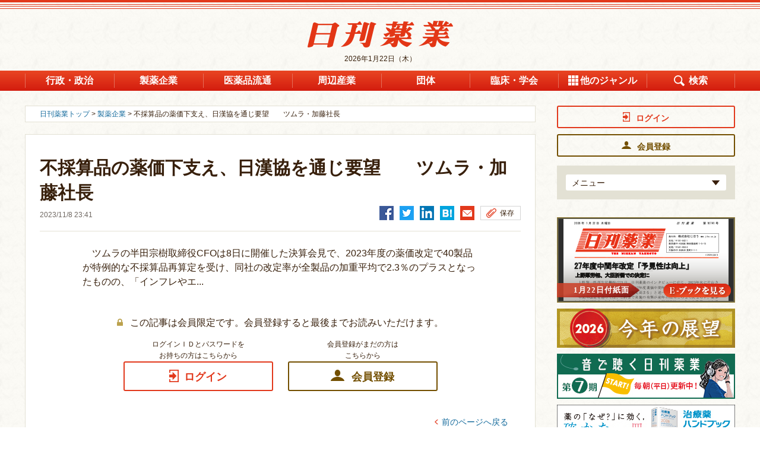

--- FILE ---
content_type: text/html; charset=utf-8
request_url: https://nk.jiho.jp/article/185276
body_size: 11085
content:
<!DOCTYPE html>
<html  lang="ja" dir="ltr" prefix="og: http://ogp.me/ns# article: http://ogp.me/ns/article# book: http://ogp.me/ns/book# profile: http://ogp.me/ns/profile# video: http://ogp.me/ns/video# product: http://ogp.me/ns/product#">
<head>
 <script src="/sites/all/themes/nikkan_yakugyo/php/ga_user_js.php"></script>
 
 <meta charset="utf-8" />
<link rel="amphtml" href="https://nk.jiho.jp/article/185276?amp" />
<link rel="shortcut icon" href="https://nk.jiho.jp/sites/all/themes/nikkan_yakugyo/favicon.ico" type="image/vnd.microsoft.icon" />
<meta name="description" content="　ツムラの半田宗樹取締役CFOは8日に開催した決算会見で、2023年度の薬価改定で40製品が特例的な不採算品再算定を受け、同社の改定率が全製品の加重平均で2.3％のプラスとなったものの、「インフレやエ…" />
<meta name="robots" content="index, noodp, noydir" />
<meta name="referrer" content="unsafe-url" />
<link rel="canonical" href="https://nk.jiho.jp/article/185276" />
<link rel="shortlink" href="https://nk.jiho.jp/node/185276" />
<meta property="og:site_name" content="日刊薬業 - 医薬品産業の総合情報サイト" />
<meta property="og:type" content="article" />
<meta property="og:url" content="https://nk.jiho.jp/article/185276" />
<meta property="og:title" content="不採算品の薬価下支え、日漢協を通じ要望　　ツムラ・加藤社長 | 日刊薬業 - 医薬品産業の総合情報サイト" />
<meta property="og:description" content="　ツムラの半田宗樹取締役CFOは8日に開催した決算会見で、2023年度の薬価改定で40製品が特例的な不採算品再算定を受け、同社の改定率が全製品の加重平均で2.3％のプラスとなったものの、「インフレやエ…" />
<meta property="og:image" content="https://nk.jiho.jp/sites/all/themes/nikkan_yakugyo/images-source/nikkan_yakugyo_logo_ogp.png" />
<meta property="og:locale" content="ja_JP" />
 
 <!-- Google Tag Manager -->
<script>(function(w,d,s,l,i){w[l]=w[l]||[];w[l].push({'gtm.start':
new Date().getTime(),event:'gtm.js'});var f=d.getElementsByTagName(s)[0],
j=d.createElement(s),dl=l!='dataLayer'?'&l='+l:'';j.async=true;j.src=
'https://www.googletagmanager.com/gtm.js?id='+i+dl;f.parentNode.insertBefore(j,f);
})(window,document,'script','dataLayer','GTM-KL3GS9W');</script>
<!-- End Google Tag Manager -->

<link rel="apple-touch-icon" sizes="180x180" href="https://nk.jiho.jp/sites/all/themes/nikkan_yakugyo/apple-touch-icon.png">

 

   <meta property="og:article:author" content="じほう" />
 
  <title>不採算品の薬価下支え、日漢協を通じ要望　　ツムラ・加藤社長 | 日刊薬業 - 医薬品産業の総合情報サイト</title>

      <meta name="MobileOptimized" content="width">
    <meta name="HandheldFriendly" content="true">
    <meta name="viewport" content="width=device-width">
  
  <link type="text/css" rel="stylesheet" href="https://nk.jiho.jp/sites/default/files/css/css_ISZH07p-kwb4WeRSsCHrTETyVqcASPeCD0PswybjDPQ.css" media="all" />
<link type="text/css" rel="stylesheet" href="https://nk.jiho.jp/sites/default/files/css/css_7LvM-xpIBJ51rDFCcHlObWlx7W8RY4BSoCS0JrF3JAM.css" media="all" />
<link type="text/css" rel="stylesheet" href="https://nk.jiho.jp/sites/default/files/css/css_61tL5HQp8mMstBECRQTSGru8lGHhTqW3ff2tex95-G8.css" media="all" />


  <style>
  @import url("/sites/all/themes/nikkan_yakugyo/css/master.css");
  @import url("/sites/all/themes/nikkan_yakugyo/css/custom.css");
  @import url("/sites/all/themes/nikkan_yakugyo/css/gnav.css");
  @import url("/sites/all/themes/nikkan_yakugyo/css/ebook_banner.css");
  @import url("/sites/all/themes/nikkan_yakugyo/css/print.css") print;
 </style>
 

 <!--[if IE 9 ]>
 <script src="/sites/all/libraries/pdf.js/web/compatibility.js"></script>
 <script src="/sites/all/libraries/pdf.js/web/polyfill/polyfill.min.js"></script>
 <![endif]-->

 <script src="//ajax.aspnetcdn.com/ajax/jQuery/jquery-1.12.4.min.js"></script>
<script>window.jQuery || document.write("<script src='/sites/all/modules/jquery_update/replace/jquery/1.12/jquery.min.js'>\x3C/script>")</script>
<script src="https://nk.jiho.jp/sites/default/files/js/js_5AdFu5jREV8Rp28BJ4E2Qhd9-MtSXV-kkVP7sy1pmqA.js"></script>
<script src="https://nk.jiho.jp/sites/default/files/js/js_H7q2xORKmR9AN8Qx5spKEIBp7R_wG2apAswJoCUZY7I.js"></script>
<script src="https://nk.jiho.jp/sites/default/files/js/js_A1tX5LIJaJ12AwbsX1jxE9_a-zR9_OH5nHSB_1HL2d4.js"></script>
<script src="https://nk.jiho.jp/sites/default/files/js/js__hxwWk-h3znUcb5KY6I8lghmHlcoFCXEyp4eDDxzi3A.js"></script>
<script>jQuery.extend(Drupal.settings, {"basePath":"\/","pathPrefix":"","ajaxPageState":{"theme":"nikkan_yakugyo","theme_token":"oc2JwK2wj_n0AWR0FAHS8ZuH8ZfBQ_t5Zy6IBcedpyE","js":{"\/\/ajax.aspnetcdn.com\/ajax\/jQuery\/jquery-1.12.4.min.js":1,"0":1,"misc\/jquery-html-prefilter-3.5.0-backport.js":1,"misc\/jquery.once.js":1,"misc\/drupal.js":1,"sites\/all\/modules\/jquery_update\/replace\/ui\/external\/jquery.cookie.js":1,"sites\/all\/modules\/panopoly_magic\/panopoly-magic.js":1,"public:\/\/languages\/ja_PlwRU-_1V2Sl9AIjQ_swV8Ztt9svjC2h55WIByWgRcc.js":1,"sites\/all\/modules\/authcache\/authcache.js":1},"css":{"modules\/system\/system.base.css":1,"modules\/system\/system.menus.css":1,"modules\/system\/system.messages.css":1,"modules\/system\/system.theme.css":1,"sites\/all\/modules\/calendar\/css\/calendar_multiday.css":1,"sites\/all\/modules\/date\/date_api\/date.css":1,"sites\/all\/modules\/date\/date_popup\/themes\/datepicker.1.7.css":1,"modules\/field\/theme\/field.css":1,"modules\/node\/node.css":1,"sites\/all\/modules\/panopoly_magic\/css\/panopoly-magic.css":1,"sites\/all\/modules\/panopoly_magic\/css\/panopoly-modal.css":1,"sites\/all\/modules\/radix_layouts\/radix_layouts.css":1,"modules\/search\/search.css":1,"modules\/user\/user.css":1,"sites\/all\/modules\/views\/css\/views.css":1,"sites\/all\/modules\/ckeditor\/css\/ckeditor.css":1,"profiles\/acquia\/modules\/ctools\/css\/ctools.css":1,"sites\/all\/modules\/panels\/css\/panels.css":1,"sites\/all\/modules\/views_table_highlighter\/views_table_highlighter.css":1,"sites\/all\/modules\/taxonomy_access\/taxonomy_access.css":1,"sites\/all\/modules\/content_type_extras\/css\/content_type_extras.css":1,"modules\/taxonomy\/taxonomy.css":1,"sites\/all\/themes\/nikkan_yakugyo\/system.base.css":1,"sites\/all\/themes\/nikkan_yakugyo\/system.menus.css":1,"sites\/all\/themes\/nikkan_yakugyo\/system.messages.css":1,"sites\/all\/themes\/nikkan_yakugyo\/system.theme.css":1,"sites\/all\/themes\/nikkan_yakugyo\/comment.css":1,"sites\/all\/themes\/nikkan_yakugyo\/node.css":1,"sites\/all\/themes\/nikkan_yakugyo\/css\/styles.css":1}},"authcache":{"q":"node\/185276","cp":{"path":"\/","domain":".nk.jiho.jp","secure":false},"cl":1},"CToolsModal":{"modalSize":{"type":"scale","width":".9","height":".9","addWidth":0,"addHeight":0,"contentRight":25,"contentBottom":75},"modalOptions":{"opacity":".55","background-color":"#FFF"},"animationSpeed":"fast","modalTheme":"CToolsModalDialog","throbberTheme":"CToolsModalThrobber"},"panopoly_magic":{"pane_add_preview_mode":"single"},"better_exposed_filters":{"views":{"taxonomy":{"displays":{"faq_term_parents":{"filters":[]}}},"article":{"displays":{"right_oshirase":{"filters":[]},"right_kaisetsu":{"filters":[]},"right_column":{"filters":[]},"body_anonymous":{"filters":[]},"samegenre_list":{"filters":[]},"similar_list2":{"filters":[]}}},"ebook":{"displays":{"panel_ebook_open_notuser":{"filters":[]}}},"adsales":{"displays":{"right_ebookafter_adsales":{"filters":[]},"right_top_adsales":{"filters":[]},"right_mid_adsales":{"filters":[]},"right_bottom_adsales":{"filters":[]},"detail_bottom":{"filters":[]}}},"adplanning":{"displays":{"right_top_adplanning":{"filters":[]},"right_bottom_adplanning":{"filters":[]},"detail_bottom":{"filters":[]},"main_feature1":{"filters":[]}}},"document":{"displays":{"right_gyosei":{"filters":[]},"right_press":{"filters":[]}}},"adtext":{"displays":{"detail_bottom":{"filters":[]}}}}},"currentPath":"node\/185276","currentPathIsAdmin":false});</script>

     <script src="/sites/all/themes/nikkan_yakugyo/js/script.js"></script>
    <script src="/sites/all/themes/nikkan_yakugyo/js/jquery.rwdImageMaps.min.js"></script>
    <script src="/sites/all/themes/nikkan_yakugyo/js/lodash.min.js"></script>
    <script src="/sites/all/themes/nikkan_yakugyo/js/jquery.e-calendar.js"></script>
    <script src="/sites/all/themes/nikkan_yakugyo/js/custom.js?time=201707241435"></script>
 
    <!--[if IE]>
    <link rel="stylesheet" href="/sites/all/themes/nikkan_yakugyo/css/ie.css">
    <![endif]-->
      <!--[if lt IE 9]>
    <script src="/sites/all/themes/zen/js/html5shiv.min.js"></script>
    <![endif]-->
  </head>
<body class="html not-front not-logged-in one-sidebar sidebar-second page-node page-node- page-node-185276 node-type-article i18n-ja section-article is-anonymous-user"  data-nid="185276">

<!-- Google Tag Manager (noscript) -->
<noscript><iframe src="https://www.googletagmanager.com/ns.html?id=GTM-KL3GS9W"
height="0" width="0" style="display:none;visibility:hidden"></iframe></noscript>
<!-- End Google Tag Manager (noscript) -->
<div class="layout-wrapper">
            <p class="skip-link__wrapper">
            <a href="#main-menu" class="skip-link visually-hidden visually-hidden--focusable" id="skip-link">Jump to navigation</a>
        </p>
            <div class="layout__fluid">
    <div class="header__region region region-header">
    <div class="block block-block  block-block-6 first last odd" id="block-block-6">

      
  <header class="header" role="banner">
 <p class="header__logo"><a href="/" title="ホーム" rel="home"><img src="/sites/all/themes/nikkan_yakugyo/logo.png" alt="ホーム" class="header__logo-image" /></a></p>
 <p class="header__logo_sp"><a href="/" title="ホーム" rel="home"><img src="/sites/all/themes/nikkan_yakugyo/logo.png" alt="ホーム" class="header__logo-image" /></a></p>
 <div class="header__region region region-header">
  <div class="block block-block  block-block-2 first odd" id="block-block-2">
      <p class="time"><time datetime="2026-01-22">2026年1月22日（木）</time></p>
  </div>
  <div class="block block-menu-block  block-menu-block-1 last even" role="navigation" id="block-menu-block-1">
   <div class="menu-block-wrapper menu-block-1 menu-name-menu-global-navigation parent-mlid-0 menu-level-1">
    <button type="button" class="global-navigation-btn">メニュー</button>

    <ul class="login-list" id="js-sp-user-area-views1">
     <!-- sp追加箇所 -->
    </ul>
    <div class="menu-box-wrapper">
     <div class="menu-box-inner">
      <p class="menu-close-btn"><a href="#"><img src="/sites/all/themes/nikkan_yakugyo/images-source/ico_14.png" alt="とじる"></a></p>
      <p class="header__logo"><a href="/" title="ホーム" rel="home"><img src="/sites/all/themes/nikkan_yakugyo/logo.png" alt="ホーム" class="header__logo-image" /></a></p>
      <ul class="menu" id="js-sp-user-area-views2">
       <li id="menuListsGenre" class="genre js-genre-toggle"><a class="genre-button toggle-button" href="#">ジャンル</a>
        <ul class="genre-list toggle-content">
         <li class="menu__item is-leaf first leaf menu-mlid-2363"><a href="/genre/gyosei" class="menu__link"><span class="inner">行政・政治</span></a></li>
         <li class="menu__item is-leaf leaf menu-mlid-2364"><a href="/genre/seiyaku" class="menu__link"><span class="inner">製薬企業</span></a></li>
         <li class="menu__item is-leaf leaf menu-mlid-2365"><a href="/genre/iryohin" class="menu__link"><span class="inner">医薬品流通</span></a></li>
         <li class="menu__item is-leaf leaf menu-mlid-2366"><a href="/genre/shuhen" class="menu__link"><span class="inner">周辺産業</span></a></li>
         <li class="menu__item is-leaf leaf menu-mlid-2367"><a href="/genre/dantai" class="menu__link"><span class="inner">団体</span></a></li>
         <li class="menu__item is-leaf leaf menu-mlid-2368"><a href="/genre/rinsho" class="menu__link"><span class="inner">臨床・学会</span></a></li>
         <li class="menu__item is-leaf leaf active menu-mlid-2369 menuparent" id="gnaviOthers">
          <a href="#" class="menu__link menuparent"><span class="inner">他のジャンル</span></a>
          <ul class="is-hidden">
           <li id="menu-3428-1" class="menu__item"><a href="/genre/soshiki" class="menu__link"><span class="inner">組織改革・人事</span></a>
           </li>
           <li id="menu-3429-1" class="menu__item"><a href="/genre/iryokikan" class="menu__link"><span class="inner">医療機関・薬局</span></a>
           </li>
           <li id="menu-3430-1" class="menu__item"><a href="/genre/kiko" class="menu__link"><span class="inner">寄稿</span></a>
           </li>
           <li class="menu__item"><a href="/information" class="menu__link"><span class="inner">お知らせ</span></a></li>
           <li class="menu__item"><a href="/genre/kaisai" class="menu__link"><span class="inner">開催</span></a></li>
           <li class="menu__item"><a href="/genre/okuyami" class="menu__link"><span class="inner">おくやみ</span></a></li>
           <li class="menu__item"><a href="/genre/column" class="menu__link"><span class="inner">記者コラム</span></a></li>
           <li class="menu__item"><a href="/genre/kaisetsu" class="menu__link"><span class="inner">解説</span></a></li>
           <li class="menu__item"><a href="/gyosei" class="menu__link"><span class="inner">行政資料</span></a></li>
           <li class="menu__item"><a href="/press" class="menu__link"><span class="inner">プレスリリース</span></a></li>
          </ul>
         </li>
         <li class="menu__item is-leaf is-active last leaf active menu-mlid-2370" id="gnaviSearch"><a href="#" class="menu__link active"><span class="inner">検索</span></a><div class="search-box"><p><form action="/search/result" method="get"><input type="search" name="keyword" title="サイト内検索"> <input type="submit" value="検索"></form></p></div></li>
        </ul>
       </li>
       <!-- sp追加箇所 -->
      </ul>
     </div>
    </div>
   </div>
  </div>
 </div>
</header>
</div>
  </div>
</div>
<div class="layout-center">

  <div class="layout-3col layout-swap">

    <main class="layout-3col__left-content" role="main">
      <div style="max-width:860px">
                                                  <ul class="action-links"></ul>
                


<div class="topic-path">
    <p><a href="/">日刊薬業トップ</a>   &gt; <a href="/genre/seiyaku">製薬企業</a> &gt; 不採算品の薬価下支え、日漢協を通じ要望　　ツムラ・加藤社長</p>
</div>

<div class="pane-views-nk-article-details">
    <div class="pane-views-nk-article-details-title-content">
        <h1 class="pane-views-nk-article-details-title">
            不採算品の薬価下支え、日漢協を通じ要望　　ツムラ・加藤社長        </h1>
        <div class="pane-views-nk-article-details-title-utility">
            <div class="views-field views-field-changed">
                <span class="field-content">
  <span class="date-display-single">2023/11/8 23:41</span></span>
            </div>
                        <ul class="pane-views-nk-article-details-title-utility-list">
                <li><a href="http://www.facebook.com/share.php?u=https://nk.jiho.jp/article/185276" onclick="window.open(this.href,'FBwindow','width=650,height=450,menubar=no,toolbar=no,scrollbars=yes');return false;" title="Facebookでシェア"><img src="/sites/all/themes/nikkan_yakugyo/images-source/ico_fb.png" alt=""></a></li>

                <li><a href="http://twitter.com/intent/tweet?text=不採算品の薬価下支え、日漢協を通じ要望　　ツムラ・加藤社長&url=https://nk.jiho.jp/article/185276" onClick="window.open(encodeURI(decodeURI(this.href)),'tweetwindow','width=550, height=450, personalbar=0, toolbar=0, scrollbars=1, resizable=1'); return false;"><img src="/sites/all/themes/nikkan_yakugyo/images-source/ico_tw.png" alt=""></a></li>
                                                <li><a href="http://www.linkedin.com/shareArticle?mini=true&url=https://nk.jiho.jp/article/185276&title=不採算品の薬価下支え、日漢協を通じ要望　　ツムラ・加藤社長" onclick="window.open(this.href,'social_window','width=600,height=600,resizable=yes,scrollbars=yes,toolbar=yes');return false;"><img src="/sites/all/themes/nikkan_yakugyo/images-source/ico_in.png" alt=""></a></li>
                                <li><a href="http://b.hatena.ne.jp/entry/https://nk.jiho.jp/article/185276" class="hatena-bookmark-button" data-hatena-bookmark-layout="simple" title="不採算品の薬価下支え、日漢協を通じ要望　　ツムラ・加藤社長"><img src="/sites/all/themes/nikkan_yakugyo/images-source/ico_hatena.png" alt=""></a>
                  <script type="text/javascript" src="https://cdn-ak.b.st-hatena.com/js/bookmark_button.js" charset="utf-8" async="async"></script>
                </li>
                <li><a href="mailto:?subject=不採算品の薬価下支え、日漢協を通じ要望　　ツムラ・加藤社長&body=不採算品の薬価下支え、日漢協を通じ要望　　ツムラ・加藤社長%0d%0a%0d%0ahttps%3A%2F%2Fnk.jiho.jp%2Farticle%2F185276"><img src="/sites/all/themes/nikkan_yakugyo/images-source/ico_ml.png" alt=""></a></li>
                <li class="utility">
                    <ul class="pane-views-nk-article-details-title-utility-list">
                                                <li><a href="#modal-01" class="button-ty-02 save js-modal">保存</a>
                            <!-- ▼モーダル -->
                            <div class="modal-overlay">
                                <div id="modal-01" class="modal">
                                    <div class="modal-innner" style="margin-top: 325px; margin-bottom: 325px;">
                                        <p class="modal-close-btn"><a href="#"><img src="/sites/all/themes/nikkan_yakugyo/images-source/ico_14.png" alt="" title=""></a></p>
                                        <p>Ｍｙスクラップ機能は会員様限定の機能となります</p>
                                        <ul class="btn-link-list-01">
                                            <li><a href="/user/login/?destination=%2Farticle%2F185276" class="button-ty-03 login"><span class="inner">ログイン</span></a></li>
                                            <li><a href="/pr/index.html#applicationWrap" class="button-ty-03 toll" target="_blank"><span class="inner">会員登録</span></a></li>
                                        </ul>
                                    </div>
                                </div>
                            </div>
                            <!-- モーダル▲ -->
                        </li>
                        
                    </ul>
                </li>
            </ul>
        </div>
    </div>

    <div class="pane-views-nk-article-details-content">
        
    
  
  
<div id="nk-article-details" class="pane-views-nk-article-details-content">
    <div class="pane-views-nk-article-details-content-article">
        <div class="article-details-text">
            <p>　ツムラの半田宗樹取締役CFOは8日に開催した決算会見で、2023年度の薬価改定で40製品が特例的な不採算品再算定を受け、同社の改定率が全製品の加重平均で2.3％のプラスとなったものの、「インフレやエ...</p>
        </div>
    </div>
</div>




            <p class="pane-views-nk-article-details-content-text-01 key">この記事は会員限定です。会員登録すると最後までお読みいただけます。</p>

            <ul class="btn-link-list-01">
                <li><span class="btn-link-list-01-notes">ログインＩＤとパスワードを<br>お持ちの方はこちらから</span><a href="/user/login/?destination=%2Farticle%2F185276" class="button-ty-03 login"><span class="inner">ログイン</span></a></li>
                <li><span class="btn-link-list-01-notes">会員登録がまだの方は<br>こちらから</span><a href="/pr/index.html#applicationWrap" class="button-ty-03 toll" target="_blank"><span class="inner">会員登録</span></a></li>
            </ul>



            
        <div class="article-history-back"><a href="#" onclick="history.back(); return false;" class="pane__title-link">前のページへ戻る</a></div>

        <div class="pane-views-nk-article-details-box">
        <div class="pane-views-nk-pr">
<div class="view-content">
<ul class="pane-views-nk-pr-list">
</ul>
</div>
</div>
<div class="pane-views-nk-pr-img">
    </div><div class="pane-views-nk-pr-img">
    </div>
        
        
        
                      </div>

    </div>
</div>

<style>
    #js-flag_button1 .is-flag-bottom {
        display: none;
    }
    #js-flag_button2 .is-flag-top {
        display: none;
    }
</style>

<script src="/sites/all/themes/nikkan_yakugyo/php/article_body.php?node_id=185276"></script>

<div class="pane-views-nk-relation-box">
    <h2 class="pane-views-nk-relation-box-title"><span class="genre">製薬企業</span> 最新記事</h2>
    <ul class="link-list-01">
        
    
  
  
<li><a href="/article/204880">「完全に理解した」は初心者の発言？　　おとにち 1月22日（木）　病気と薬と私と（15）</a>
    <div class="views-field views-field-changed">
        <span class="field-content">
  <span class="date-display-single">2026/1/22 04:59</span></span>
        <p class="ico-box">
                            <span class="ico"><img src="/sites/all/themes/nikkan_yakugyo/images-source/ico_new.png" alt="NEWアイコン" title=""></span>
                                        <span class="ico"><img src="/sites/all/themes/nikkan_yakugyo/images-source/ico_free.png" alt="FREEアイコン" title=""></span>
            
                                                <span class="ico"><img src="/sites/all/themes/nikkan_yakugyo/images-source/ico_photo.png" alt="写真アイコン" title=""></span>
                                                                
        </p>
    </div>
</li>
  
<li><a href="/article/204888">東和、大塚の長収品の製造受託・承継へ　　先発・後発超えた協業の枠組み構築</a>
    <div class="views-field views-field-changed">
        <span class="field-content">
  <span class="date-display-single">2026/1/21 21:00</span></span>
        <p class="ico-box">
                        
                                                                            
        </p>
    </div>
</li>
  
<li><a href="/article/204889">体性幹細胞培養上清液の取引で基本合意　　ヘリオス/アルフレッサ</a>
    <div class="views-field views-field-changed">
        <span class="field-content">
  <span class="date-display-single">2026/1/21 20:41</span></span>
        <p class="ico-box">
                        
                                                                            
        </p>
    </div>
</li>
  
<li><a href="/article/204885">帯状疱疹ワクチン、定期接種を周知　　阪大微研など、高齢者向けに</a>
    <div class="views-field views-field-changed">
        <span class="field-content">
  <span class="date-display-single">2026/1/21 18:14</span></span>
        <p class="ico-box">
                        
                                                                            
        </p>
    </div>
</li>
  
<li><a href="/article/204884">RVOに伴う黄斑浮腫の適応で承認　　アイリーア、欧州で</a>
    <div class="views-field views-field-changed">
        <span class="field-content">
  <span class="date-display-single">2026/1/21 18:14</span></span>
        <p class="ico-box">
                        
                                                                            
        </p>
    </div>
</li>



    </ul>
</div>


<div class="pane-views-nk-relation-box">
    <h2 class="pane-views-nk-relation-box-title">自動検索（類似記事表示）</h2>
    <ul class="link-list-01">
        
    
  
  
<li><a href="/article/201462">ファイザー前社長の原田氏がCEOに　　田辺三菱、前武田のサルウコス氏は会長</a>
    <div class="views-field views-field-changed">
        <span class="field-content">
  <span class="date-display-single">2025/8/29 16:25</span></span>
        <p class="ico-box">
                        
                                                <span class="ico"><img src="/sites/all/themes/nikkan_yakugyo/images-source/ico_photo.png" alt="写真アイコン" title=""></span>
                                                                
        </p>
    </div>
</li>
  
<li><a href="/article/199586">3Dの指摘「事実に反する」　　東邦HD、取締役の適格性主張</a>
    <div class="views-field views-field-changed">
        <span class="field-content">
  <span class="date-display-single">2025/6/4 21:49</span></span>
        <p class="ico-box">
                        
                                                                            
        </p>
    </div>
</li>
  
<li><a href="/article/197888">新社長にGEヘルスケアのオニール氏　　日本メジフィジックス</a>
    <div class="views-field views-field-changed">
        <span class="field-content">
  <span class="date-display-single">2025/3/31 19:38</span></span>
        <p class="ico-box">
                        
                                                <span class="ico"><img src="/sites/all/themes/nikkan_yakugyo/images-source/ico_photo.png" alt="写真アイコン" title=""></span>
                                                                
        </p>
    </div>
</li>
  
<li><a href="/article/196553">セイエル・河野社長が東邦HD取締役に　　6月株主総会で決定</a>
    <div class="views-field views-field-changed">
        <span class="field-content">
  <span class="date-display-single">2025/2/7 16:56</span></span>
        <p class="ico-box">
                        
                                                                            
        </p>
    </div>
</li>
  
<li><a href="/article/196367">第一三共、奥澤社長がCEOに　　4月にトップ交代、眞鍋氏は会長続投</a>
    <div class="views-field views-field-changed">
        <span class="field-content">
  <span class="date-display-single">2025/1/31 18:51</span></span>
        <p class="ico-box">
                        
                                                <span class="ico"><img src="/sites/all/themes/nikkan_yakugyo/images-source/ico_photo.png" alt="写真アイコン" title=""></span>
                                                                
        </p>
    </div>
</li>



    </ul>
</div>

<div class="panel-pane pane-views pane-views-nk-special-top-speciallist"  >

    
    




</div>
      </div>
    </main>

    <aside class="layout-3col__right-sidebar" role="complementary">
      
<div class="block block-panels-mini  block-panels-mini-right-column last even" id="block-panels-mini-right-column">

      
  <section class="panel-display panel-1col-clean clearfix mini-panel-right_column" id="mini-panel-right_column">
  <div class="panel-pane pane-block pane-block-29 pane-block"  >
    
    <div class="pane-content">
        <div id="js-pc-user-login">
<!-- pc追加箇所 --></div>
<div class="block block-views block-views-genre-list-block is-sidenav-hidden-sp">
<div class="view view-genre-list view-id-genre_list view-display-id-block view-dom-id-26bc17460e915dc039e66cd5edfbc149">
<div class="view-content">
<div class="views-row views-row-1 views-row-odd views-row-first views-row-last">
<div class="pane-views-nk-login">
<div id="js-pc-user-area-views1">
<!-- pc追加箇所 --></div>
<div class="field-content">
<ul class="toggle js-login-toggle">
<li>
<p><a class="toggle-button" href="#">メニュー<span class="toggle-img"><img alt="ひらく" src="/sites/all/themes/nikkan_yakugyo/images-source/arrow_09.png" title="ひらく" /></span></a></p>
<div class="toggle-content" style="z-index: 10;">
<ul class="toggle-menu" id="js-pc-user-area-views2">
<!-- pc追加箇所 --></ul>
</div>
</li>
</ul>
</div>
</div>
</div>
</div>
</div>
</div>
    </div>

</div><div class="panel-pane pane-views-panes pane-ebook-panel-ebook-open-notuser pane-ebook-panel-ebook-open">
  
    
  
    
          <span><a href="#modal-ebook" class="ebook-open js-modal" tabindex="-1">
<i class="ebook-open-btn"></i>
<span class="ebook-open-img">
  <div class="field-image-ebook">
    <img src="https://nk.jiho.jp/sites/default/files/ebook/2026%E5%B9%B41%E6%9C%8822%E6%97%A5%E5%8F%B7.png" width="278" height="143" />  </div>
</span>
<span class="ebook-open-date">1月22日付紙面</span>
</a></span>  



  <!-- ▼モーダル -->
      <div class="modal-overlay" tabindex="0">
      <div id="modal-ebook" class="modal">
        <div class="modal-innner" style="margin-top: 287px; margin-bottom: 287px;">
          <p class="modal-close-btn"><a href="#"><img src="/sites/all/themes/nikkan_yakugyo/images-source/ico_14.png" alt="" title=""></a></p>
          <p>Eブックは会員様限定の機能となります</p>
          <ul class="btn-link-list-01">
            <li><a href="/user/login/" class="button-ty-03 login"><span class="inner">ログイン</span></a></li>
            <li><a href="/pr/index.html#applicationWrap" class="button-ty-03 toll" target="_blank"><span class="inner">会員登録</span></a></li>
          </ul>
        </div>
      </div>
    </div>
    <!-- モーダル▲ -->
</div><div class="block block-views  block-views-right-ad-block" id="block-views-right-ad-block">
    
    
  
  <div class="view view-right-ad view-id-right_ad view-display-id-block pane-views-nk-special-top-side-banner">
    <div class="view-content">
        <div class="views-row views-row-1 views-row-odd views-row-first views-row-last">

            <div class="views-field views-field-field-ad-image-link">
                <div class="field-content"><div class="item-list">
                        <ul>
                                                        <li class="first last">
                                                                <a id="UA_banner_click_banner_right_top_年頭所感2026" class="UA_banner_click" href="https://nk.jiho.jp/special/2026%E4%BB%8A%E5%B9%B4%E3%81%AE%E5%B1%95%E6%9C%9B" target="_blank">
  <img src="https://nk.jiho.jp/sites/default/files/nk/article/2026/01/2026%E4%BB%8A%E5%B9%B4%E3%81%AE%E5%B1%95%E6%9C%9B_%E3%83%90%E3%83%8A%E3%83%BC.jpg" width="300" height="66" alt="" /></a>
                                <script>
                                    dataLayer.push({'event': 'UA_banner_view_banner_right_top_年頭所感2026'});
                                </script>
                            </li>
                                                                                </ul>
                    </div>
                </div>
            </div>
        </div>
    </div>
</div>
  <div class="view view-right-ad view-id-right_ad view-display-id-block pane-views-nk-special-top-side-banner">
    <div class="view-content">
        <div class="views-row views-row-1 views-row-odd views-row-first views-row-last">

            <div class="views-field views-field-field-ad-image-link">
                <div class="field-content"><div class="item-list">
                        <ul>
                                                        <li class="first last">
                                                                <a id="UA_banner_click_banner_right_top_音で聴く日刊薬業_7期バナー" class="UA_banner_click" href="https://nk.jiho.jp/special/%E9%9F%B3%E3%81%A7%E8%81%B4%E3%81%8F%E6%97%A5%E5%88%8A%E8%96%AC%E6%A5%AD" target="_blank">
  <img src="https://nk.jiho.jp/sites/default/files/nk/article/2025/%E7%AC%AC7%E6%9C%9F%E3%83%90%E3%83%8A%E3%83%BC%E5%A7%8B%E3%81%BE%E3%82%8A%E3%81%BE%E3%81%97%E3%81%9F_300_76px.jpg" width="300" height="76" alt="" /></a>
                                <script>
                                    dataLayer.push({'event': 'UA_banner_view_banner_right_top_音で聴く日刊薬業_7期バナー'});
                                </script>
                            </li>
                                                                                </ul>
                    </div>
                </div>
            </div>
        </div>
    </div>
</div>
  <div class="view view-right-ad view-id-right_ad view-display-id-block pane-views-nk-special-top-side-banner">
    <div class="view-content">
        <div class="views-row views-row-1 views-row-odd views-row-first views-row-last">

            <div class="views-field views-field-field-ad-image-link">
                <div class="field-content"><div class="item-list">
                        <ul>
                                                        <li class="first last">
                                                                <a id="UA_banner_click_banner_right_top_薬事ハンドブック_2026" class="UA_banner_click" href="https://www.jiho.co.jp/products/56877" target="_blank">
  <img src="https://nk.jiho.jp/sites/default/files/nk/article/2025/10/%E6%97%A5%E5%88%8A%E8%96%AC%E6%A5%AD_%E6%B2%BB%E7%99%82%E8%96%AC2026%E3%83%90%E3%83%8A%E3%83%BC_%E5%90%84%E5%AA%92%E4%BD%93.jpg" width="300" height="65" alt="" /></a>
                                <script>
                                    dataLayer.push({'event': 'UA_banner_view_banner_right_top_薬事ハンドブック_2026'});
                                </script>
                            </li>
                                                                                </ul>
                    </div>
                </div>
            </div>
        </div>
    </div>
</div>
  <div class="view view-right-ad view-id-right_ad view-display-id-block pane-views-nk-special-top-side-banner">
    <div class="view-content">
        <div class="views-row views-row-1 views-row-odd views-row-first views-row-last">

            <div class="views-field views-field-field-ad-image-link">
                <div class="field-content"><div class="item-list">
                        <ul>
                                                        <li class="first last">
                                                                <a id="UA_banner_click_banner_right_top_紙面版アーカイブ_0201ｰ" class="UA_banner_click" href="https://nk-arch.jiho.jp/" target="_blank">
  <img src="https://nk.jiho.jp/sites/default/files/nk/adplanning/2022/02/banner_fess_300_70.jpg" width="300" height="70" alt="" /></a>
                                <script>
                                    dataLayer.push({'event': 'UA_banner_view_banner_right_top_紙面版アーカイブ_0201ｰ'});
                                </script>
                            </li>
                                                                                </ul>
                    </div>
                </div>
            </div>
        </div>
    </div>
</div>
  <div class="view view-right-ad view-id-right_ad view-display-id-block pane-views-nk-special-top-side-banner">
    <div class="view-content">
        <div class="views-row views-row-1 views-row-odd views-row-first views-row-last">

            <div class="views-field views-field-field-ad-image-link">
                <div class="field-content"><div class="item-list">
                        <ul>
                                                        <li class="first last">
                                                                <a id="UA_banner_click_banner_right_top_日刊薬業CONNECT_0731-" class="UA_banner_click" href="https://nk.jiho.jp/event/CONNECT/" target="_blank">
  <img src="https://nk.jiho.jp/sites/default/files/nk/adplanning/2023/08/CONNECT%E3%81%82%E3%81%AA%E3%81%9F%E3%81%AE%E5%A3%B0%E3%82%92%E3%83%90%E3%83%8A%E3%83%BC%202.png" width="300" height="76" alt="" /></a>
                                <script>
                                    dataLayer.push({'event': 'UA_banner_view_banner_right_top_日刊薬業CONNECT_0731-'});
                                </script>
                            </li>
                                                                                </ul>
                    </div>
                </div>
            </div>
        </div>
    </div>
</div>
  <div class="view view-right-ad view-id-right_ad view-display-id-block pane-views-nk-special-top-side-banner">
    <div class="view-content">
        <div class="views-row views-row-1 views-row-odd views-row-first views-row-last">

            <div class="views-field views-field-field-ad-image-link">
                <div class="field-content"><div class="item-list">
                        <ul>
                                                        <li class="first last">
                                                                <a id="UA_banner_click_banner_right_top_薬価関連書籍（薬価令和7年8月版）～" class="UA_banner_click" href="https://www.jiho.co.jp/blogs/jiho-select/r7-yakka" target="_blank">
  <img src="https://nk.jiho.jp/sites/default/files/nk/adplanning/2025/07/%E8%96%AC%E4%BE%A1%E4%BB%A4%E5%92%8C7%E5%B9%B48%E6%9C%88_%E6%97%A5%E5%88%8A%E8%96%AC%E6%A5%AD.jpg" width="300" height="66" alt="" /></a>
                                <script>
                                    dataLayer.push({'event': 'UA_banner_view_banner_right_top_薬価関連書籍（薬価令和7年8月版）～'});
                                </script>
                            </li>
                                                                                </ul>
                    </div>
                </div>
            </div>
        </div>
    </div>
</div>



</div><div class="block block-views  block-views-genre-list-block even" id="block-views-genre-list-block">

    <h2 class="block__title">解説記事<a href="/genre/kaisetsu/" class="pane__title-link">一覧</a></h2>

    
    
  
  <div class="view view-genre-list view-id-genre_list view-display-id-block view-dom-id-26bc17460e915dc039e66cd5edfbc149">

    <div class="view-content">
        <div class="views-row views-row-1 views-row-odd views-row-first views-row-last">

            <div class="views-field views-field-title">
                    <span class="field-content">
                        <a href="/article/204769">バイオベンチャーにプレッシャー　　グロース市場改革</a>
                    </span>
            </div>
            <div class="field-content">
                <p> 　東京証券取引所は昨年12月8日、グロース市場の新たな上場維持基準を施行した。2030年3月1日以降は「上場から5年経過したら、時価総額100億円以上」が求められる。30年3月末以降は、1年の改善期間...                </p>
            </div>
        </div>
    </div>

</div>




</div><div class="block block-views  block-views-genre-list-block even" id="block-views-genre-list-block">
    <h2 class="block__title">記者コラム<a href="/genre/column/" class="pane__title-link">一覧</a></h2>
    
    
  
  <div class="view view-genre-list view-id-genre_list view-display-id-block view-dom-id-26bc17460e915dc039e66cd5edfbc149">

    <div class="view-content">
        <div class="views-row views-row-1 views-row-odd views-row-first views-row-last">

            <div class="views-field views-field-title">
                    <span class="field-content">
                        <a href="/article/204770">中長期的視点</a>
                    </span>
            </div>
            <div class="field-content">
                <p> 　久光製薬が6日、MBO（経営陣による自社買収）の実施を発表した。中長期的な視点で事業構造改革や研究開発投資を進めるのを目的の一つに掲げている。　株式上場は、株式発行による資金調達手段のみならず、金融...                </p>
            </div>
        </div>
    </div>

</div>



</div>
<div class="panel-pane pane-block pane-block-14 pane-block"  >
    
    <div class="pane-content">
        <div class="side-calendar"><div id="js-side-calendar"></div></div>
<script>
    jQuery(function($) {
        $('#js-side-calendar').eCalendar({
            url: '/article/monthly/date/index.json'
        });
    });
</script>    </div>

</div><div class="block block-views  block-views-right-ad-block-4 odd pane-views-nk-special-top-administrative" id="block-views-right-ad-block-4">

    <h2 class="block__title">行政資料<a href="/gyosei/" class="pane__title-link">一覧</a></h2>

    <div class="view view-right-ad view-id-right_ad view-display-id-block_4">
        <div class="view-content">
            
    
  
  <div class="views-row views-row-1 views-row-odd views-row-first">
            <div class="views-field views-field-field-document-url">
            <div class="field-content">
                <a href="/document/204883" target="_blank">第643回中央社会保険医療協議会 総会（厚労省HP）</a>
            </div>
        </div>
    </div>


  <div class="views-row views-row-1 views-row-odd views-row-first">
            <div class="views-field views-field-field-document-url">
            <div class="field-content">
                <a href="/document/204781" target="_blank">第642回中央社会保険医療協議会 総会（厚労省HP）</a>
            </div>
        </div>
    </div>





        </div>
    </div>
</div>
<div class="block block-views  block-views-right-ad-block-4 odd pane-views-nk-special-top-administrative" id="block-views-right-ad-block-4">

    <h2 class="block__title">プレスリリース<a href="/press/" class="pane__title-link">一覧</a></h2>

    <div class="view view-right-ad view-id-right_ad view-display-id-block_4">
        <div class="view-content">
            
    
  
  <div class="views-row">
            <div class="views-field views-field-field-document-url">
            <div class="field-content">
                <a href="/document/201504" target="_blank">丸石製薬　静岡大学と丸石製薬の産学連携「災害時の感染対策」の教育ツールの開発について</a>
            </div>
        </div>
    </div>  <div class="views-row">
            <div class="views-field views-field-field-document-url">
            <div class="field-content">
                <a href="/document/201114" target="_blank">カルナバイオサイエンス　GS-9911に関するギリアド・サイエンシズ社の決算発表資料の記載について</a>
            </div>
        </div>
    </div>


        </div>
    </div>
</div>
<div class="panel-pane pane-block pane-block-5 pane-block"  >
    
    <div class="pane-content">
        <div class="block block-statistics  block-statistics-popular even pane-views-nk-special-top-ranking" role="navigation" id="block-statistics-popular">
    <h2 class="block__title">アクセスランキング</h2>
    <div class="ranking-tab js-tab">
        <div>
            <ul class="ranking-tab-nav">
                <li><a href="#tab-01">デイリー</a></li>
                <li><a href="#tab-02">ウィークリー</a></li>
            </ul>
        </div>
        <div class="ranking-tab-contentarea">
            <div class="ranking-tab-content" id="tab-01">

                <ol class="ranking-list js-analytics-ranking"></ol>
                <script>
                    (function ($) {

                        //データを取得
                        $.ajax({
                            type: 'GET',
                            url: '/sites/all/themes/nikkan_yakugyo/php/analytics_ranking.php',
                            dataType: 'html'
                        }).then(
                            function (data) {
                                $('.js-analytics-ranking').append(data);
                            },
                            function () {
                                $('.js-analytics-ranking').append('<li>  <p style="padding-left:10px">データを取得できませんでした。</p> </li>');
                            }
                        );

                    }(jQuery));
                </script>

            </div>

            <div class="ranking-tab-content" id="tab-02">
                <ol class="ranking-list js-analytics-ranking_weekly"></ol>
                <script>
                    (function ($) {

                        //データを取得
                        $.ajax({
                            type: 'GET',
                            url: '/sites/all/themes/nikkan_yakugyo/php/analytics_ranking_weekly.php',
                            dataType: 'html'
                        }).then(
                            function (data) {
                                $('.js-analytics-ranking_weekly').append(data);
                            },
                            function () {
                                $('.js-analytics-ranking_weekly').append('<li> <p style="padding-left:10px">データを取得できませんでした。</p> </li>');
                            }
                        );

                    }(jQuery));
                </script>
            </div>
        </div><!--/.tab-contentarea-->
    </div><!--/.tab-->
</div>
    </div>

</div><div class="block block-views  block-views-right-ad-block" id="block-views-right-ad-block">
    
    
  
  <div class="view view-right-ad view-id-right_ad view-display-id-block pane-views-nk-special-top-side-banner">
    <div class="view-content">
        <div class="views-row views-row-1 views-row-odd views-row-first views-row-last">

            <div class="views-field views-field-field-ad-image-link">
                <div class="field-content"><div class="item-list">
                        <ul>
                                                        <li class="first last">
                                                                <a id="UA_banner_click_banner_right_bottom_MEDIFAXバナー" class="UA_banner_click" href="http://mf.jiho.jp/" target="_blank">
  <img src="https://nk.jiho.jp/sites/default/files/nk/adbanner/2018/10/MF_%E6%97%A5%E5%88%8A%E8%96%AC%E6%A5%AD%E7%94%A8300_56.jpg" width="300" height="56" alt="" /></a>
                                <script>
                                    dataLayer.push({'event': 'UA_banner_view_banner_right_bottom_MEDIFAXバナー'});
                                </script>
                            </li>
                                                                                </ul>
                    </div>
                </div>
            </div>
        </div>
    </div>
</div>
  <div class="view view-right-ad view-id-right_ad view-display-id-block pane-views-nk-special-top-side-banner">
    <div class="view-content">
        <div class="views-row views-row-1 views-row-odd views-row-first views-row-last">

            <div class="views-field views-field-field-ad-image-link">
                <div class="field-content"><div class="item-list">
                        <ul>
                                                        <li class="first last">
                                                                <a id="UA_banner_click_banner_right_bottom_PHARMA_JAPAN バナー" class="UA_banner_click" href="http://pj.jiho.jp/" target="_blank">
  <img src="https://nk.jiho.jp/sites/default/files/nk/adbanner/2018/12/2018%E3%83%AA%E3%83%8B%E3%83%A5%E3%83%BC%E3%82%A2%E3%83%AB%E5%BE%8C%E4%BB%96%E5%AA%92%E4%BD%93%E7%94%A8PJ%E3%83%90%E3%83%8A%E3%83%BC300_60.jpg" width="300" height="60" alt="" /></a>
                                <script>
                                    dataLayer.push({'event': 'UA_banner_view_banner_right_bottom_PHARMA_JAPAN バナー'});
                                </script>
                            </li>
                                                                                </ul>
                    </div>
                </div>
            </div>
        </div>
    </div>
</div>



</div><div class="block block-views  block-views-right-ad-block" id="block-views-right-ad-block">
    
    
  
  <div class="view view-right-ad view-id-right_ad view-display-id-block pane-views-nk-special-top-side-banner">
    <div class="view-content">
        <div class="views-row views-row-1 views-row-odd views-row-first views-row-last">

            <div class="views-field views-field-field-ad-image-link">
                <div class="field-content"><div class="item-list">
                        <ul>
                                                        <li class="first last">
                                                                <a id="UA_banner_click_banner_right_bottom_MTJメルマガ募集バナー" class="UA_banner_click" href="https://mtj.jiho.jp/" target="_blank">
  <img src="https://nk.jiho.jp/sites/default/files/nk/article/2025/10/%E6%97%A5%E5%88%8A%E7%94%A8_MTJONE.jpg" width="300" height="66" alt="" /></a>
                                <script>
                                    dataLayer.push({'event': 'UA_banner_view_banner_right_bottom_MTJメルマガ募集バナー'});
                                </script>
                            </li>
                                                                                </ul>
                    </div>
                </div>
            </div>
        </div>
    </div>
</div>
  <div class="view view-right-ad view-id-right_ad view-display-id-block pane-views-nk-special-top-side-banner">
    <div class="view-content">
        <div class="views-row views-row-1 views-row-odd views-row-first views-row-last">

            <div class="views-field views-field-field-ad-image-link">
                <div class="field-content"><div class="item-list">
                        <ul>
                                                        <li class="first last">
                                                                <a id="UA_banner_click_banner_right_bottom_新薬開発_10月版" class="UA_banner_click" href="https://ms.jiho.jp/NewMedicine_nk.html" target="_blank">
  <img src="https://nk.jiho.jp/sites/default/files/nk/article/2025/10/banner_%E6%96%B0%E8%96%AC%E9%96%8B%E7%99%BA%E4%B8%80%E8%A6%A7202510.jpg" width="300" height="66" alt="" /></a>
                                <script>
                                    dataLayer.push({'event': 'UA_banner_view_banner_right_bottom_新薬開発_10月版'});
                                </script>
                            </li>
                                                                                </ul>
                    </div>
                </div>
            </div>
        </div>
    </div>
</div>



</div></section>

</div>
    </aside>

  </div>
</div>

<div class="layout__fluid ">
    <footer class="footer region region-footer" role="contentinfo">
    <div class="footer-content-wrapper">
    <div class="block block-block  block-block-3 first last odd" id="block-block-3">

      
  <a href="#top" class="back-top-link" id="main-content">ページの先頭へ</a>
<ul class="footer-block-list">
 <li class="genre">
  <h2>記事ジャンル</h2>
  <ul class="footer-link-list col4">
   <li><a href="/genre/gyosei">行政・政治</a></li>
   <li><a href="/genre/seiyaku">製薬企業</a></li>
   <li><a href="/genre/iryohin">医薬品流通</a></li>
   <li><a href="/genre/shuhen">周辺産業</a></li>
   <li><a href="/genre/dantai">団体</a></li>
   <li><a href="/genre/rinsho">臨床・学会</a></li>
   <li><a href="/genre/soshiki">組織改革・人事</a></li>
   <li><a href="/genre/iryokikan">医療機関・薬局</a></li>
   <li><a href="/genre/kiko">寄稿</a></li>
  </ul>
 </li>
 <li class="contents">
  <h2>その他のジャンル</h2>
  <ul class="footer-link-list col3">
   <li><a href="/information/">お知らせ</a></li>
   <li><a href="/genre/kaisai">開催</a></li>
   <li><a href="/genre/okuyami">おくやみ</a></li>
   <li><a href="/genre/column">記者コラム</a></li>
   <li><a href="/genre/kaisetsu">解説</a></li>
   <li><a href="/gyosei">行政資料</a></li>
   <li><a href="/press">プレスリリース</a></li>
  </ul>
 </li>
 <li class="help">
  <h2>ヘルプ</h2>
  <ul class="footer-link-list col3">
   <li><a href="http://www.jiho.co.jp/policies/privacy-policy" target="_blank">個人情報に関する取り組み</a></li>
   <li><a href="/sitepolicy">サイトポリシー</a></li>
   <li><a href="/copyright">利用規約</a></li>
   <li><a href="/linkpolicy">リンクポリシー</a></li>
   <li><a href="http://www.jiho.co.jp/pages/ad-gy" target="_blank">広告掲載</a></li>
   <li><a href="http://www.jiho.co.jp/pages/corporate" target="_blank">会社概要</a></li>
   <li><a href="/inquiry">お問い合わせ</a></li>
   <li><a href="/faq">FAQ</a></li>
   <li><a href="/pr/contract.html" target="_blank">ご契約について</a></li>
   <li><a href="/sitemap">サイトマップ</a></li>
  </ul>
 </li>
</ul>
<div class="footer-info">
 <p class="copyright"><small>All documents,images and photographs contained in this site belong to JIHO,Inc.<br>
   Use of these documents, images and photographs is strictly prohibited.<br>Copyright (C) JIHO,Inc.</small></p>
 <p class="footer-banner"><img src="/sites/all/themes/nikkan_yakugyo/images-source/jiho-logo.png" alt="株式会社 じほう"></p>
</div>
</div>
    </div>
  </footer>
</div>




     <script>
        (function ($) {
            $(document).ready(function(e) {
                $('img[usemap]').rwdImageMaps();
            })
        }(jQuery));
    </script>
     </div>



</body>
</html>




--- FILE ---
content_type: text/html; charset=UTF-8
request_url: https://nk.jiho.jp/sites/all/themes/nikkan_yakugyo/php/analytics_ranking.php
body_size: 1271
content:
  
  
                            <li data-flag="published,1,1,1">
          <p class="ranking-num"><img src="/sites/all/themes/nikkan_yakugyo/images-source/ranking-list_txt_01.png" alt="1"></p>
          <p class="ranking-txt"><a href="/article/204854">創薬力強化やオーファン指定増加に注力　　PMDA藤原理事長</a></p>
        </li>
              
  
  
  
                            <li data-flag="published,2,1,1">
          <p class="ranking-num"><img src="/sites/all/themes/nikkan_yakugyo/images-source/ranking-list_txt_02.png" alt="2"></p>
          <p class="ranking-txt"><a href="/article/204850">「現場の実態を踏まえ検討」　　厚労省・安中産情課長、1社流通の情報提供で</a></p>
        </li>
              
  
  
  
                            <li data-flag="published,3,1,1">
          <p class="ranking-num"><img src="/sites/all/themes/nikkan_yakugyo/images-source/ranking-list_txt_03.png" alt="3"></p>
          <p class="ranking-txt"><a href="/article/204849">創薬基金の寄付獲得へ、説明行脚　　安中産情課長</a></p>
        </li>
              
  
  
  
                            <li data-flag="published,4,1,1">
          <p class="ranking-num"><img src="/sites/all/themes/nikkan_yakugyo/images-source/ranking-list_txt_04.png" alt="4"></p>
          <p class="ranking-txt"><a href="/article/204861">増産前倒し「だいぶできるように」　　GE薬協・川俣会長、2月に供給見通し提示へ</a></p>
        </li>
              
  
  
  
                            <li data-flag="published,5,1,1">
          <p class="ranking-num"><img src="/sites/all/themes/nikkan_yakugyo/images-source/ranking-list_txt_05.png" alt="5"></p>
          <p class="ranking-txt"><a href="/article/204851">ノックマナー、日本は3回で世界は4回？　　おとにち 1月21日（水）　世界の不思議にわくわくメマイ！（14）　</a></p>
        </li>
              
  
  
  
                            <li data-flag="published,6,1,1">
          <p class="ranking-num"><img src="/sites/all/themes/nikkan_yakugyo/images-source/ranking-list_txt_06.png" alt="6"></p>
          <p class="ranking-txt"><a href="/article/204858">高用量製剤の承認取得　　富士製薬のウステキヌマブBS</a></p>
        </li>
              
  
  
  
                            <li data-flag="published,7,1,1">
          <p class="ranking-num"><img src="/sites/all/themes/nikkan_yakugyo/images-source/ranking-list_txt_07.png" alt="7"></p>
          <p class="ranking-txt"><a href="/article/204881">ニプロファーマ、2工場を三笠製薬に譲渡へ　　パップ剤、テープ剤など製造</a></p>
        </li>
              
  
  
  
                            <li data-flag="published,8,1,1">
          <p class="ranking-num"><img src="/sites/all/themes/nikkan_yakugyo/images-source/ranking-list_txt_08.png" alt="8"></p>
          <p class="ranking-txt"><a href="/article/204857">〔人事〕厚生労働省（1月16日付）</a></p>
        </li>
              
  
  
  
                            <li data-flag="published,9,1,1">
          <p class="ranking-num"><img src="/sites/all/themes/nikkan_yakugyo/images-source/ranking-list_txt_09.png" alt="9"></p>
          <p class="ranking-txt"><a href="/article/204853">抗菌薬の原薬積み増し補助を閣議決定　　予備費71億円、政府</a></p>
        </li>
              
  
  
  
                            <li data-flag="published,10,1,1">
          <p class="ranking-num"><img src="/sites/all/themes/nikkan_yakugyo/images-source/ranking-list_txt_10.png" alt="10"></p>
          <p class="ranking-txt"><a href="/article/204860">神戸市、iPiなど7者が連携協定　　医療産業都市でイノベ創出加速へ</a></p>
        </li>
              
  
  
  
                          
  
  
  
                          
  
  
  
                          
  
  
  
                          
  
  
  
                          
  
  
  
                          
  
  
  
                          
  
  
  
                          
  
  
  
                          
  
  
  
                          
  
  
  
                          
  
  
  
                          
  
  
  
                          
  
  
  
                          
  
  
  
                          
  
  
  
                          
  
  
  
                          
  
  
  
                          
  
  
  
                          
  
  
  
                          
  
  
  
                          
  
  
  
                          
  
  
  
                          
  
  
  
                          
  
  
  
                          
  
  
  
                          
  
  
  
                          
  
  
  
                          
  
  
  
                          
  
  
  
                          
  
  
  
                          
  
  
  
                          
  
  
  
                          
  
  
  
                          
  
  
  
                          
  
  
  
                          
  
  
  
                          
  
  
  
                          
  
  
  
                          
  
  
  
                          
  
  
  
                          
  
  
  
                          
  
  
  
                          
  
  
  
                          
  
  
  
                          
  
  
  
                          
  
  
  
                          
  
  
  
                          
  
  
  
                          
  
  
  
                          
  
  
  
                          
  
  
  
                          
  
  
  
                          
  
  
  
                          
  
  
  
                          
  
  
  
                          
  
  
  
                          
  
  
  
                          
  
  
  
                          
  
  
  
                          
  
  
  
                          
  
  
  
                          
  
  
  
                          
  
  
  
                          
  
  
  
                          
  
  
  
                          
  
  
  
                          
  
  
  
                          
  
  
  
                          
  
  
  
                          
  
  
  
                          
  
  
  
                          
  
  
  
  
  
  
  
                          
  
  
  
                          
  
  
  
                          
  
  
  
                          
  
  
  
                          
  
  
  
                          
  
  
  
                          
  
  
  
                          
  
  
  
  
  
  
  
  
  
  
  
  
  
  
  
                          
  
  
  
                          
  
  
  
                          
  
  
  
                          
  
  
  
  
  
  
  
  
  
                          
  
  
  
                          
  
  
  
  
  
  
  
  
  
  
  
                          
  
  
  
                          
  
  
  
  
  
  
  
  
  
  
  
  
  
  
  
  
  


--- FILE ---
content_type: text/html; charset=UTF-8
request_url: https://nk.jiho.jp/sites/all/themes/nikkan_yakugyo/php/analytics_ranking_weekly.php
body_size: 1261
content:
  
  
                            <li data-flag="published,1,1,1">
          <p class="ranking-num"><img src="/sites/all/themes/nikkan_yakugyo/images-source/ranking-list_txt_01.png" alt="1"></p>
          <p class="ranking-txt"><a href="/article/204769">バイオベンチャーにプレッシャー　　グロース市場改革</a></p>
        </li>
              
  
  
  
                            <li data-flag="published,2,1,1">
          <p class="ranking-num"><img src="/sites/all/themes/nikkan_yakugyo/images-source/ranking-list_txt_02.png" alt="2"></p>
          <p class="ranking-txt"><a href="/article/204749">テロメライシンでファーストライン狙う　　オンコリス浦田社長</a></p>
        </li>
              
  
  
  
                            <li data-flag="published,3,1,1">
          <p class="ranking-num"><img src="/sites/all/themes/nikkan_yakugyo/images-source/ranking-list_txt_03.png" alt="3"></p>
          <p class="ranking-txt"><a href="/article/204831">AMEDに上野チーム　　製薬企業から出向、実用化を推進</a></p>
        </li>
              
  
  
  
                            <li data-flag="published,4,1,1">
          <p class="ranking-num"><img src="/sites/all/themes/nikkan_yakugyo/images-source/ranking-list_txt_04.png" alt="4"></p>
          <p class="ranking-txt"><a href="/article/204711">多様な勤務制度、組織成長や定着に寄与　　ロート製薬、さらなる新制度4月から導入</a></p>
        </li>
              
  
  
  
                            <li data-flag="published,5,1,1">
          <p class="ranking-num"><img src="/sites/all/themes/nikkan_yakugyo/images-source/ranking-list_txt_05.png" alt="5"></p>
          <p class="ranking-txt"><a href="/article/204689">ミヤBM錠が出荷遅延、類似薬への波及警戒　　増産で2月末には解消予定</a></p>
        </li>
              
  
  
  
                            <li data-flag="published,6,1,1">
          <p class="ranking-num"><img src="/sites/all/themes/nikkan_yakugyo/images-source/ranking-list_txt_06.png" alt="6"></p>
          <p class="ranking-txt"><a href="/article/204782">【中医協】AG・バイオAG新ルールに経過措置　　適用は10月から</a></p>
        </li>
              
  
  
  
                            <li data-flag="published,7,1,1">
          <p class="ranking-num"><img src="/sites/all/themes/nikkan_yakugyo/images-source/ranking-list_txt_07.png" alt="7"></p>
          <p class="ranking-txt"><a href="/article/204731">再生医療製品アロフィセル、国内販売中止へ　　武田薬品、海外P3の主要評価未達で</a></p>
        </li>
              
  
  
  
                            <li data-flag="published,8,1,1">
          <p class="ranking-num"><img src="/sites/all/themes/nikkan_yakugyo/images-source/ranking-list_txt_08.png" alt="8"></p>
          <p class="ranking-txt"><a href="/article/204777">【中医協】最低薬価は3.5％引き上げ　　24年度の平均乖離率以内が条件</a></p>
        </li>
              
  
  
  
                            <li data-flag="published,9,1,1">
          <p class="ranking-num"><img src="/sites/all/themes/nikkan_yakugyo/images-source/ranking-list_txt_09.png" alt="9"></p>
          <p class="ranking-txt"><a href="/article/204819">OTC類似薬の追加負担に慎重姿勢　　OTC薬協・磯部氏</a></p>
        </li>
              
  
  
  
                            <li data-flag="published,10,1,1">
          <p class="ranking-num"><img src="/sites/all/themes/nikkan_yakugyo/images-source/ranking-list_txt_10.png" alt="10"></p>
          <p class="ranking-txt"><a href="/article/204675">全自動溶出試験機の導入事例を情報共有　　GE薬協、会員の生産効率向上を後押し</a></p>
        </li>
              
  
  
  
                          
  
  
  
                          
  
  
  
                          
  
  
  
                          
  
  
  
                          
  
  
  
                          
  
  
  
                          
  
  
  
                          
  
  
  
                          
  
  
  
                          
  
  
  
                          
  
  
  
                          
  
  
  
                          
  
  
  
                          
  
  
  
                          
  
  
  
                          
  
  
  
                          
  
  
  
                          
  
  
  
                          
  
  
  
                          
  
  
  
                          
  
  
  
                          
  
  
  
                          
  
  
  
                          
  
  
  
                          
  
  
  
                          
  
  
  
                          
  
  
  
                          
  
  
  
                          
  
  
  
                          
  
  
  
                          
  
  
  
                          
  
  
  
                          
  
  
  
                          
  
  
  
                          
  
  
  
                          
  
  
  
                          
  
  
  
                          
  
  
  
                          
  
  
  
                          
  
  
  
                          
  
  
  
                          
  
  
  
                          
  
  
  
                          
  
  
  
                          
  
  
  
                          
  
  
  
                          
  
  
  
                          
  
  
  
                          
  
  
  
                          
  
  
  
                          
  
  
  
                          
  
  
  
                          
  
  
  
                          
  
  
  
                          
  
  
  
                          
  
  
  
                          
  
  
  
                          
  
  
  
                          
  
  
  
                          
  
  
  
                          
  
  
  
                          
  
  
  
                          
  
  
  
                          
  
  
  
                          
  
  
  
                          
  
  
  
                          
  
  
  
                          
  
  
  
                          
  
  
  
                          
  
  
  
                          
  
  
  
                          
  
  
  
                          
  
  
  
                          
  
  
  
                          
  
  
  
                          
  
  
  
                          
  
  
  
                          
  
  
  
                          
  
  
  
                          
  
  
  
                          
  
  
  
                          
  
  
  
                          
  
  
  
                          
  
  
  
                          
  
  
  
                          
  
  
  
                          
  
  
  
                          
  
  
  
                          
  
  
  
                          
  


--- FILE ---
content_type: text/css
request_url: https://nk.jiho.jp/sites/all/themes/nikkan_yakugyo/css/ebook_banner.css
body_size: 712
content:
@charset "utf-8";
.ebook-open {
  display: block;
  position: relative;
  margin: 0 auto;
  width: 100%;
  max-width: 300px;
  background-color: #2f2f2f;
}
  @media \0screen\,screen\9 {
    .ebook-open {
      width: 300px; } }
  .ebook-open .ebook-open-btn {
    position: absolute;
    top: 0;
    left: 0;
    display: block;
    width: 100%;
    height: 100%;
    z-index: 3;
    background: url(../images-source/ebook_banner_wrap.png) 0 0 no-repeat;
    background-size: contain; }
  .ebook-open .ebook-open-img {
    margin: 0;
    padding: 1px 3.66667%;
    display: block;
    text-align: center;
    overflow: hidden;
    max-width: 300px;
    max-height: 144px;
  }

  .ebook-open .ebook-open-date {
    position: absolute;
    left: 0;
    bottom: 9px;
    width: 46.33333%;
    height: 24px;
    margin: 0;
    padding: 0 17px 0 4px;
    white-space: nowrap;
    text-align: right;
    display: inline-block;
    font-size: 13px;
    vertical-align: middle;
    font-weight: bold;
    letter-spacing: 1px;
    line-height: 24px;
    color: #fff;
    z-index: 4;
    background: url(../images-source/ebook_banner_datebg.png) top right no-repeat;
    background-size: cover;
    font-family: serif;
    font-weight: bold;
  }

.pane-ebook-panel-ebook-open {
  margin: 20px auto 0; }

@media screen and (max-width: 1023px) {
  .ebook-open .ebook-open-date {
    font-size:12px;
  }
}